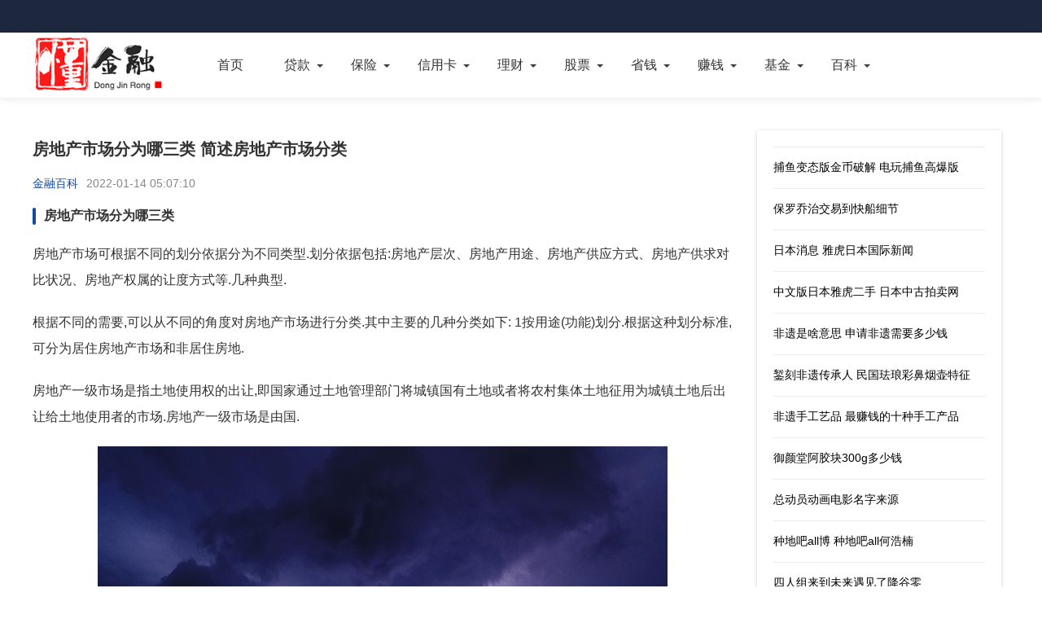

--- FILE ---
content_type: text/html; charset=UTF-8
request_url: https://www.yxjjdz.com/baike/499687.html
body_size: 5973
content:
<!doctype html><html lang="zh-CN"><head><meta charset="UTF-8"><meta name="viewport" content="width=device-width, initial-scale=1.0, minimum-scale=1.0, maximum-scale=1.0, user-scalable=no"><meta name="renderer" content="webkit"><meta name="applicable-device" content="pc,mobile"><meta name="referrer" content="always"><title>房地产市场分为哪三类 简述房地产市场分类 - 懂金融</title><meta name="keywords" content="房地产市场分为哪三类,简述房地产市场分类" /><meta name="description" content="房地产市场分为哪三类 简述房地产市场分类 编辑于2022-01-14 05:07:10。房地产市场分为哪三类 房地产市场可根据不同的划分依据分为不同类型.划分依据包括:房地产层次、房地产用途、房地产供应方式、房地产供求对比状况、房地产权属的让度方式等.几种典型. 根据不同的需要,可以从不同的角度对房地产市场进行分类.其中主要的几种分类如下: 1按用途(功…更多金融知识尽在懂金融." /><meta http-equiv="Cache-Control" content="no-transform"><meta http-equiv="Cache-Control" content="no-siteapp"><link rel="canonical" href="https://www.yxjjdz.com/baike/499687.html"><meta property="og:release_date" content="2022-01-14T05:07:10+08:00" /><meta property="bytedance:published_time" content="2022-01-14T05:07:10+08:00" /><script type="application/ld+json">  {    "@context": "https://schema.org",    "@type": "Article",    "headline": "房地产市场分为哪三类 简述房地产市场分类",    "author": {      "@type": "Organization",      "name": "懂金融"    },    "publisher": {      "@type": "Organization",      "name": "懂金融",      "logo": {        "@type": "ImageObject",        "url": "https://www.yxjjdz.com/skin/picture/logo.png"      }    },    "mainEntityOfPage": "https://www.yxjjdz.com/baike/499687.html",    "datePublished": "2022-01-14T05:07:10+08:00",    "dateModified": "2022-01-14T05:07:10+08:00"  }</script><link href="/skin/css/base.css" rel="stylesheet"><link href="/skin/css/m.css" rel="stylesheet"><link href="/skin/css/swiper.min.css" rel="stylesheet"><link href="/skin/css/shcoredefault.css" rel="stylesheet" type="text/css"><script src="/skin/js/jquery-1.8.3.min.js"></script><script src="/skin/js/comm.js"></script><script src="/skin/js/ajax.js"></script><script type="text/javascript">SyntaxHighlighter.all();</script><script>  (function(){    var el = document.createElement("script");    el.src = "https://lf1-cdn-tos.bytegoofy.com/goofy/ttzz/push.js?4c3e46c38faf0872a0aafa2cad77518b47db1f7645b5847752222090eb176808fd9a9dcb5ced4d7780eb6f3bbd089073c2a6d54440560d63862bbf4ec01bba3a";    el.id = "ttzz";    var s = document.getElementsByTagName("script")[0];    s.parentNode.insertBefore(el, s);  })(window);</script><link href="/favicon.ico" rel="icon" type="image/x-icon"></head><body><header><div class="top"></div><nav><div class="box"><div class="logo"><a href="https://www.yxjjdz.com/" target="_blank"><img src="/skin/picture/logo.png" alt="懂金融"></a></div><ul id="starlist"><li><a href="https://www.yxjjdz.com/">首页</a></li><li class="menu"><a href="https://www.yxjjdz.com/daikuan/">贷款</a><ul class="sub"><li><a href="https://www.yxjjdz.com/dkzs/">贷款知识</a></li><li><a href="https://www.yxjjdz.com/dkgl/">贷款攻略</a></li><li><a href="https://www.yxjjdz.com/dkcp/">贷款测评</a></li></ul><span></span></li><li class="menu"><a href="https://www.yxjjdz.com/baoxian/">保险</a><ul class="sub"><li><a href="https://www.yxjjdz.com/bxzs/">保险知识</a></li><li><a href="https://www.yxjjdz.com/bxgl/">保险攻略</a></li><li><a href="https://www.yxjjdz.com/bxcp/">保险测评</a></li></ul><span></span></li><li class="menu"><a href="https://www.yxjjdz.com/xinyongka/">信用卡</a><ul class="sub"><li><a href="https://www.yxjjdz.com/xykzs/">信用卡知识</a></li><li><a href="https://www.yxjjdz.com/xykgl/">信用卡攻略</a></li><li><a href="https://www.yxjjdz.com/xykcp/">信用卡测评</a></li></ul><span></span></li><li class="menu"><a href="https://www.yxjjdz.com/licai/">理财</a><ul class="sub"><li><a href="https://www.yxjjdz.com/lczs/">理财知识</a></li><li><a href="https://www.yxjjdz.com/lcgl/">理财攻略</a></li><li><a href="https://www.yxjjdz.com/lccp/">理财测评</a></li></ul><span></span></li><li class="menu"><a href="https://www.yxjjdz.com/gupiao/">股票</a><ul class="sub"><li><a href="https://www.yxjjdz.com/gpzs/">股票知识</a></li><li><a href="https://www.yxjjdz.com/gpgl/">股票攻略</a></li><li><a href="https://www.yxjjdz.com/gpcp/">股票测评</a></li></ul><span></span></li><li class="menu"><a href="https://www.yxjjdz.com/shengqian/">省钱</a><ul class="sub"><li><a href="https://www.yxjjdz.com/sqjq/">省钱技巧</a></li><li><a href="https://www.yxjjdz.com/sqgl/">省钱攻略</a></li><li><a href="https://www.yxjjdz.com/sqff/">省钱方法</a></li></ul><span></span></li><li class="menu"><a href="https://www.yxjjdz.com/zhuanqian/">赚钱</a><ul class="sub"><li><a href="https://www.yxjjdz.com/zqjq/">赚钱技巧</a></li><li><a href="https://www.yxjjdz.com/zqgl/">赚钱攻略</a></li><li><a href="https://www.yxjjdz.com/zqff/">赚钱方法</a></li></ul><span></span></li><li class="menu"><a href="https://www.yxjjdz.com/jijin/">基金</a><ul class="sub"><li><a href="https://www.yxjjdz.com/jjzs/">基金知识</a></li><li><a href="https://www.yxjjdz.com/jjgl/">基金攻略</a></li><li><a href="https://www.yxjjdz.com/jjcp/">基金测评</a></li></ul><span></span></li><li class="menu"><a>百科</a><ul class="sub"><li><a href="https://www.yxjjdz.com/baike/">金融百科</a></li><li><a href="https://www.yxjjdz.com/wenda/">问答</a></li><li><a href="https://www.yxjjdz.com/rdsj/">热点事件</a></li><li><a href="https://www.yxjjdz.com/qrqs/">趣人趣事</a></li><li><a href="https://www.yxjjdz.com/rsbt/">人生百态</a></li><li><a href="https://www.yxjjdz.com/ssxw/">时事新闻</a></li><li><a href="https://www.yxjjdz.com/ttts/">头条推送</a></li><li><a href="https://www.yxjjdz.com/wdjj/">问答锦集</a></li><li><a href="https://www.yxjjdz.com/xwsd/">新闻速递</a></li><li><a href="https://www.yxjjdz.com/jrgz/">今日关注</a></li><li><a href="https://www.yxjjdz.com/xwgc/">新闻观察</a></li><li><a href="https://www.yxjjdz.com/rdph/">热点排行</a></li><li><a href="https://www.yxjjdz.com/zmt/">自媒体</a></li></ul><span></span></li></ul></div></nav><h2 id="mnavh"><span class="navicon"></span></h2></header><main><div class="lbox"><article>	<h1>房地产市场分为哪三类 简述房地产市场分类</h1><div class="wz_info"><span class="wz_frome"><a href="https://www.yxjjdz.com/baike" title="金融百科">金融百科</a></span><span class="wz_time">2022-01-14 05:07:10</span></div><div class="content"><h2>房地产市场分为哪三类</h2>  <p>房地产市场可根据不同的划分依据分为不同类型.划分依据包括:房地产层次、房地产用途、房地产供应方式、房地产供求对比状况、房地产权属的让度方式等.几种典型.</p>                          <p>根据不同的需要,可以从不同的角度对房地产市场进行分类.其中主要的几种分类如下: 1按用途(功能)划分.根据这种划分标准,可分为居住房地产市场和非居住房地.</p>                          <p>房地产一级市场是指土地使用权的出让,即国家通过土地管理部门将城镇国有土地或者将农村集体土地征用为城镇土地后出让给土地使用者的市场.房地产一级市场是由国.</p>                        <p style="text-align:center"><img src="https://pic.yxjjdz.com/pic/700/x8948.jpg" alt="房地产市场分为哪三类 简述房地产市场分类"/></p><h2>简述房地产市场分类</h2>  <p>根据不同的需要,可以从不同的角度对房地产市场进行分类.其中主要的几种分类如下: 1按用途(功能)划分.根据这种划分标准,可分为居住房地产市场和非居住房地.</p>                          <p>房地产市场可根据不同的划分依据分为不同类型.划分依据包括:房地产层次、房地产用途、房地产供应方式、房地产供求对比状况、房地产权属的让度方式等.几种典型.</p>                          <p>第一类:国有房产,即归国家所有的房产.具体又分三个细类:(1)直管产、(2)自管产(3)军产.直管产又分中央级公产、市级公产、区(县)级公产和拨用产.第.</p>                        <h2>房地产开发分为哪些类型</h2>  <p>根据不同的需要,可以从不同的角度对房地产市场进行分类.其中主要的几种分类如下:  1按用途(功能)划分.根据这种划分标准,可分为居住房地产市场和非居住房地.</p>                          <p>第一类:国有房产,即归国家所有的房产.具体又分三个细类:(1)直管产、(2). 第六类:港、澳、台胞房产.具体又分为合资产、合作产和独资产.第七类:涉外房.</p>                          <p>房地产:房产和地产的总称,也叫“不动产”. 房产是房屋及其权利的总称,地产是土地及其权利的总称; 房地产是土地附在土地上不可分割的建筑物,构筑物和其他不可分离的物质及其权利构成的财产.(构筑物是指不能进入的建筑,如:烟筒、树、路等) 房地产的形态:1、单纯的土地;2、单纯的房屋;3、土地和房屋的综合体. 房地产按类型分为:1、住宅用(70年);2、生产用(50年);3、经营用(门头等,50年);4、行政用(市政府、法院等,50年);5、其他用(学校,博物馆等).</p>                        <h2>简述房地产市场分级及含义</h2>  <p>根据不同的需要,可以从不同的角度对房地产市场进行分类.其中主要的几种分类如下: 1按用途(功能)划分.根据这种划分标准,可分为居住房地产市场和非居住房地.</p>                          <p>一般分为四个级别:房地产一级市场是指土地使用权的出让,即国家通过土地管理部门将城镇国有土地或者将农村集体土地征用为城镇土地后出让给土地使用者的市场..</p>                          <p>我是做房地产的 按目前情况准确来说 一级市场是指土地市场,即土地买卖等 二级市场是指是土地使用者经过开发建设,将新建成的房地产进行出售和出租的市场.即一般指商品房首次进入流通领域进行交易而形成的市场.房地产二级市场也包括土地二级市场,即土地使用者将达到规定可以转让的土地,进入流通领域进行交易的市场. 三级市场是指购买房地产的单位和个人,再次将房地产转让或租赁的市场.也就是房地产再次进入流通领域进行交易而形成的市场,也包括房屋的交换. 一手房即直接买的开发商的房子,即新房 二手房即产权经过一次转换的房子,不管是新房还是旧房</p>                        <h2>房地产市场分类不包括</h2>  <p>房地产市场可根据不同的划分依据分为不同类型.划分依据包括:房地产层次、房地产用途、房地产供应方式、房地产供求对比状况、房地产权属的让度方式等.几种典型.</p>                          <p>第一类:国有房产,即归国家所有的房产.具体又分三个细类:(1)直管产、(2). 第三类:私有房产,包括中国公民、港澳台同胞、海外侨胞、在华外国侨民、外 国人.</p>                          <p>1、要素市场生产要素市场是生产要素在交换或流通过程中形成的市场.生产要素是社会再生产过程运转的基本条件,生产要素商品化、社会化形成生产要素市场,是生产.</p></div><div class="tags"> TAG：							<a href="/finance5244/" title="房地产市场">房地产市场</a> &nbsp; 							<a href="/finance3826/" title="三类">三类</a> &nbsp; </div><div class="info-pre-next"><p>上一篇:<a href='/baike/499686.html'>怎么在携程上酒店退票 携程上的订单怎么删除</a></p><p>下一篇:<a href='/baike/499688.html'>2020放假安排通知 2020放假时间表全年</a></p></div>  	<div class="wz_tuijian"><p>推荐阅读</p><ul><li><a href="https://www.yxjjdz.com/wenda/912010.html" title="全国近20年的销售面积"><i><img src="https://pic.yxjjdz.com/pic/240/x4342.jpg" alt="全国近20年的销售面积"></i><h2>全国近20年的销售面积</h2><span>2024-10-09</span></a></li><li><a href="https://www.yxjjdz.com/jrgz/912002.html" title="未来几年中国房地产市场的投资机会"><i><img src="https://pic.yxjjdz.com/pic/240/x784.jpg" alt="未来几年中国房地产市场的投资机会"></i><h2>未来几年中国房地产市场的投资机会</h2><span>2024-10-09</span></a></li><li><a href="https://www.yxjjdz.com/jrgz/912000.html" title="2024年房地产行业分析报告"><i><img src="https://pic.yxjjdz.com/pic/240/x8009.jpg" alt="2024年房地产行业分析报告"></i><h2>2024年房地产行业分析报告</h2><span>2024-10-09</span></a></li><li><a href="https://www.yxjjdz.com/rdph/905742.html" title="房地产的股票为什么跌得那么惨"><i><img src="https://pic.yxjjdz.com/pic/240/x6829.jpg" alt="房地产的股票为什么跌得那么惨"></i><h2>房地产的股票为什么跌得那么惨</h2><span>2024-10-03</span></a></li><li><a href="https://www.yxjjdz.com/ttts/904107.html" title="北上广深房价对比 70万能在深圳买什么房"><i><img src="https://pic.yxjjdz.com/pic/240/x4207.jpg" alt="北上广深房价对比 70万能在深圳买什么房"></i><h2>北上广深房价对比 70万能在深圳买什么房</h2><span>2024-10-02</span></a></li><li><a href="https://www.yxjjdz.com/rsbt/903406.html" title="厦门购房政策优化背景"><i><img src="https://pic.yxjjdz.com/pic/240/x4171.jpg" alt="厦门购房政策优化背景"></i><h2>厦门购房政策优化背景</h2><span>2024-10-01</span></a></li><li><a href="https://www.yxjjdz.com/rdsj/903275.html" title="北京购房政策调整 北京买房的政策最新"><i><img src="https://pic.yxjjdz.com/pic/240/x6768.jpg" alt="北京购房政策调整 北京买房的政策最新"></i><h2>北京购房政策调整 北京买房的政策最新</h2><span>2024-10-01</span></a></li><li><a href="https://www.yxjjdz.com/xwsd/902465.html" title="房地产降价 中国未来楼市走势分析"><i><img src="https://pic.yxjjdz.com/pic/240/x1184.jpg" alt="房地产降价 中国未来楼市走势分析"></i><h2>房地产降价 中国未来楼市走势分析</h2><span>2024-09-30</span></a></li><li><a href="https://www.yxjjdz.com/rdsj/902457.html" title="央行新政降低房贷利率详情"><i><img src="https://pic.yxjjdz.com/pic/240/x3370.jpg" alt="央行新政降低房贷利率详情"></i><h2>央行新政降低房贷利率详情</h2><span>2024-09-30</span></a></li><li><a href="https://www.yxjjdz.com/wdjj/902454.html" title="中国房贷政策最新动态"><i><img src="https://pic.yxjjdz.com/pic/240/x1862.jpg" alt="中国房贷政策最新动态"></i><h2>中国房贷政策最新动态</h2><span>2024-09-30</span></a></li><li><a href="https://www.yxjjdz.com/wdjj/893341.html" title="新冠不易感染三类人群 真相曝光让人不可思议"><i><img src="https://pic.yxjjdz.com/pic/240/x2113.jpg" alt="新冠不易感染三类人群 真相曝光让人不可思议"></i><h2>新冠不易感染三类人群 真相曝光让人不可思议</h2><span>2022-12-12</span></a></li><li><a href="https://www.yxjjdz.com/lccp/892143.html" title="招商银行三类账户注销 招商银行电子账户注销"><i><img src="https://pic.yxjjdz.com/pic/240/x999.jpg" alt="招商银行三类账户注销 招商银行电子账户注销"></i><h2>招商银行三类账户注销 招商银行电子账户注销</h2><span>2022-11-24</span></a></li><li><a href="https://www.yxjjdz.com/bxzs/890892.html" title="怎样查微信账户是三类 微信账号查询名下账号"><i><img src="https://pic.yxjjdz.com/pic/240/x4519.jpg" alt="怎样查微信账户是三类 微信账号查询名下账号"></i><h2>怎样查微信账户是三类 微信账号查询名下账号</h2><span>2022-11-23</span></a></li><li><a href="https://www.yxjjdz.com/dkzs/889800.html" title="微信怎么变成三类 微信怎么分身三个微信"><i><img src="https://pic.yxjjdz.com/pic/240/x4667.jpg" alt="微信怎么变成三类 微信怎么分身三个微信"></i><h2>微信怎么变成三类 微信怎么分身三个微信</h2><span>2022-11-22</span></a></li><li><a href="https://www.yxjjdz.com/bxgl/882651.html" title="一二三类电动工具区别 三类电动工具包括哪些"><i><img src="https://pic.yxjjdz.com/pic/240/x7110.jpg" alt="一二三类电动工具区别 三类电动工具包括哪些"></i><h2>一二三类电动工具区别 三类电动工具包括哪些</h2><span>2022-11-18</span></a></li><li><a href="https://www.yxjjdz.com/gpzs/879426.html" title="基金分为私募基金和 私募基金分为哪三类"><i><img src="https://pic.yxjjdz.com/pic/240/x2246.jpg" alt="基金分为私募基金和 私募基金分为哪三类"></i><h2>基金分为私募基金和 私募基金分为哪三类</h2><span>2022-11-16</span></a></li><li><a href="https://www.yxjjdz.com/xykcp/876015.html" title="一类二类三类产业 三类产业的划分标准"><i><img src="https://pic.yxjjdz.com/pic/240/x9030.jpg" alt="一类二类三类产业 三类产业的划分标准"></i><h2>一类二类三类产业 三类产业的划分标准</h2><span>2022-11-14</span></a></li><li><a href="https://www.yxjjdz.com/jjgl/875830.html" title="公益三类事业取消编制 公益三类事业单位尴尬"><i><img src="https://pic.yxjjdz.com/pic/240/x7863.jpg" alt="公益三类事业取消编制 公益三类事业单位尴尬"></i><h2>公益三类事业取消编制 公益三类事业单位尴尬</h2><span>2022-11-14</span></a></li><li><a href="https://www.yxjjdz.com/xykzs/874352.html" title="基本养老保险制度概念 三类基本养老保险制度"><i><img src="https://pic.yxjjdz.com/pic/240/x1352.jpg" alt="基本养老保险制度概念 三类基本养老保险制度"></i><h2>基本养老保险制度概念 三类基本养老保险制度</h2><span>2022-11-13</span></a></li><li><a href="https://www.yxjjdz.com/lcgl/868951.html" title="商业保险分为三种 人寿保险分为哪三类"><i><img src="https://pic.yxjjdz.com/pic/240/x3973.jpg" alt="商业保险分为三种 人寿保险分为哪三类"></i><h2>商业保险分为三种 人寿保险分为哪三类</h2><span>2022-11-10</span></a></li></ul></div></article></div><aside class="rbox"><div class="about"><ul><li><a href="https://www.yxjjdz.com/baike/1122767.html" title="捕鱼变态版金币破解 电玩捕鱼高爆版" >捕鱼变态版金币破解 电玩捕鱼高爆版</a></li><li><a href="https://www.yxjjdz.com/baike/1122759.html" title="保罗乔治交易到快船细节" >保罗乔治交易到快船细节</a></li><li><a href="https://www.yxjjdz.com/baike/1122743.html" title="日本消息 雅虎日本国际新闻" >日本消息 雅虎日本国际新闻</a></li><li><a href="https://www.yxjjdz.com/baike/1122738.html" title="中文版日本雅虎二手 日本中古拍卖网" >中文版日本雅虎二手 日本中古拍卖网</a></li><li><a href="https://www.yxjjdz.com/baike/1122734.html" title="非遗是啥意思 申请非遗需要多少钱" >非遗是啥意思 申请非遗需要多少钱</a></li><li><a href="https://www.yxjjdz.com/baike/1122729.html" title="錾刻非遗传承人 民国珐琅彩鼻烟壶特征" >錾刻非遗传承人 民国珐琅彩鼻烟壶特征</a></li><li><a href="https://www.yxjjdz.com/baike/1122724.html" title="非遗手工艺品 最赚钱的十种手工产品" >非遗手工艺品 最赚钱的十种手工产品</a></li><li><a href="https://www.yxjjdz.com/baike/1122720.html" title="御颜堂阿胶块300g多少钱" >御颜堂阿胶块300g多少钱</a></li><li><a href="https://www.yxjjdz.com/baike/1122715.html" title="总动员动画电影名字来源" >总动员动画电影名字来源</a></li><li><a href="https://www.yxjjdz.com/baike/1122698.html" title="种地吧all博 种地吧all何浩楠" >种地吧all博 种地吧all何浩楠</a></li><li><a href="https://www.yxjjdz.com/baike/1122697.html" title="四人组来到未来遇见了降谷零" >四人组来到未来遇见了降谷零</a></li><li><a href="https://www.yxjjdz.com/baike/1122690.html" title="773打多少分车牌 773车牌号寓意好不好" >773打多少分车牌 773车牌号寓意好不好</a></li><li><a href="https://www.yxjjdz.com/baike/1122684.html" title="狂野的觉醒现实版 黑火电视剧在线播放" >狂野的觉醒现实版 黑火电视剧在线播放</a></li><li><a href="https://www.yxjjdz.com/baike/1122669.html" title="疯狂停车场火力全开正版" >疯狂停车场火力全开正版</a></li><li><a href="https://www.yxjjdz.com/baike/1122650.html" title="奥迪2025年汽油车 奥迪2025新车" >奥迪2025年汽油车 奥迪2025新车</a></li></ul><a href="https://www.yxjjdz.com"  class="btn_more">更多文章</a></div></aside></main><footer><div class="box"><div class="copyright"><div class="cr_left"><p>本站所有信息均来源于互联网搜集，并不代表本站观点，本站不对其真实合法性负责。如有信息侵犯了您的权益，请告知，本站将立刻删除 Email：Admin@yxjjdz.com</p><p><a href="https://www.77vxd.com/" target="_blank">探秘史录</a> |<a href="https://www.0quant.com/" target="_blank">古今探秘</a> |<a href="https://www.zuidongwo.com/" target="_blank">最懂我</a> |<a href="https://www.kangenda.com" target="_blank">怎么了</a> |<a href="https://www.tieguniang.com">手机控</a> |<a href="https://www.meiyouju.com">智玩机</a> |<a href="https://www.yxjjdz.com">懂金融</a> |<a href="https://www.yxjjdz.com/tag_top">Tag</a> |<a target="_blank" rel="nofollow" href="https://beian.miit.gov.cn/">辽ICP备2021009207号</a></p></div></div></div></footer><script>(function(){    var bp = document.createElement('script');    var curProtocol = window.location.protocol.split(':')[0];    if (curProtocol === 'https'){   bp.src = 'https://zz.bdstatic.com/linksubmit/push.js';  }  else{  bp.src = 'http://push.zhanzhang.baidu.com/push.js';  }    var s = document.getElementsByTagName("script")[0];    s.parentNode.insertBefore(bp, s);})();</script><div style="display:none"><script type="text/javascript" src="/skin/js/tj.js"></script></div></body></html>

--- FILE ---
content_type: text/css
request_url: https://www.yxjjdz.com/skin/css/base.css
body_size: 6895
content:
@charset "utf-8";
/**
 * base.css
 * https://www.yangqq.net/
 * Copyright 2019, design by yangqq
 */   
* { margin: 0; padding: 0 }
body { font: 15px "Microsoft YaHei", Arial, Helvetica, sans-serif; }
img { border: 0; display: block }
ul, li { list-style: none; }
a { text-decoration: none; color: #000; }
a:hover { color: #000; text-decoration: none; }
.clear { clear: both; width: 100%; overflow: hidden; }
.box { width: 1200px; margin: auto; }
/*top*/
.top { width: 100%; height: 40px; line-height: 40px; background: #1d273d; color: #fff; font-size: 12px; }
.welcome { float: left }
.welcome a { color: #eb690a; margin: 0 5px }
/*search*/
.search { position: relative; overflow: hidden; }
.search input.input_submit { border: 0; color: #fff; outline: none; position: absolute; top: 0; right: 0; display: block; font-size: 15px; height: 36px; background: #1d273d; line-height: 36px; cursor: pointer; }
.search input.input_text { border: 0; line-height: 36px; height: 36px; font-size: 14px; outline: none; text-indent: 1em; }
/*is-search*/
.is-search { width: 80px; height: 28px; line-height: 28px; color: #888; margin: 5px 0 0; float: right; overflow: hidden; }
.is-search section { display: block; border-radius: 20px; margin: 0 20px; font-size: 12px; }
.is-search i { display: block; width: 34px; height: 28px; background: url(../images/searchm.png) no-repeat left 10px center; background-size: 20px; float: left; margin-right: 10px; }
/*search-page*/
.search-page { width: 100%; left: 0; background: #ebf0fa; position: absolute; top: 40px; z-index: 8; display: none; }
.search_box { width: 1200px; margin: auto; }
.search-page .search {clear: both;width: 60%;margin: auto;border-radius: 0 5px 5px 0;}
.search-page .search input.input_text {width: 80%;float: left;z-index: 9;}
.search-page .search input.input_submit { width: 20%; }
.search select {border:none;height: 36px;right: 20%;outline: none;z-index: 9;position: absolute;background: #fff;}
.search-page .go-left { background: url(../images/prev_close.png) no-repeat left center; width: 32px; height: 32px; float: right; background-size: 32px; margin: 20px; }
.hot-search { margin: 40px 20px; overflow: hidden; text-align: center; }
.hot-search p { font-size: 18px; margin-bottom: 10px; font-weight: bold; color: #1d273d; }
.search-paihang li { display: inline-block; line-height: 26px; height: 26px; font-size: 15px; margin: 3px 10px; }
.search-paihang li a { display: block; color: #666; }
.search-paihang li a:hover { color: #1d273d }
/*guanzhu*/
.guanzhu { float: right; position: relative; }
.guanzhu i { background: url(../images/icon_wx.png) no-repeat center; background-size: 32px; height: 40px; display: block; width: 40px; float: right; cursor: pointer }
.weixin { padding: 15px; overflow: hidden; text-align: center; line-height: 23px; box-shadow: #ddd 0px 5px 5px; clear: both; position: absolute; width: 256px; height: 145px; right: 0; top: 40px; display: none; background: #fff; }
.weixin li { float: left; margin: 0 3px; color: #333; }
.weixin li img { width: 120px; border: #ccc 1px solid; }
.guanzhu:hover .weixin { display: block; z-index: 9; }
/*logo*/
.logo { float: left; margin-right: 40px; }
.logo img { height: 80px; }
/*nav*/
nav { line-height: 80px;height: 80px; width: 100%; background: #fff; box-shadow: 0 1px 10px 0 rgba(0,0,0,.1); }
#starlist li { position: relative; display: inline-block; font-size: 16px; text-align: center; }
#starlist li i { display: block; width: 24px; height: 16px; background: url(../images/hot.png) no-repeat; background-size: 100% 100%; display: inline-block; position: absolute; margin-left: 4px; top: 23px; }
#starlist li a { display: block; color: #333; padding: 0 25px }
#starlist li:hover a, #starlist ul.sub li a:hover { color: #16499d; }
#starlist ul.sub li { width: 100%; background: #fff; float: left; font-size: 15px; }
#starlist ul.sub li a { padding: 0; display: none; width: 100%; color: #333; }
#starlist ul.sub li:first-child a { margin-top: 10px }
#starlist ul.sub li:last-child a { margin-bottom: 10px }
#starlist ul.sub { position: absolute; left: 0; top: 60px; z-index: 9; width: 110%; line-height: 36px; opacity: 0; transition: all .5s; box-shadow: 0px 5px 9px 1px rgba(144, 161, 180, 0.2); }
#starlist li:hover ul.sub { opacity: 1; top: 80px; }
#starlist li:hover ul.sub li a { display: block }
#starlist li:hover ul.sub:after, #starlist ul.sub li:after, #starlist ul.sub li a:after { display: none; }
.menu:after { content: ""; position: absolute; right: 9px; top: 49%; width: 0; height: 0; border-width: 4px 4px 0; border-style: solid; border-color: #3f3c3c transparent transparent; transition: all .5s ease; }
.menu:hover:after { transform: rotate(180deg) }
.selected a:after { content: ""; position: absolute; left: 50%; bottom: 10px; margin-left: -10px; width: 20px; height: 4px; border-radius: 2px; background-color: #16499d; }
#mnavh { display: none; width: 40px; height: 40px; text-align: center; }
.navicon { display: block; position: relative; width: 27px; height: 2px; background-color: #fff; margin-top: 20px; float: left; }
.navicon:before, .navicon:after { content: ''; display: block; width: 27px; height: 2px; position: absolute; background: #fff; -webkit-transition-property: margin, -webkit-transform; transition-property: margin, -webkit-transform; transition-property: margin, transform; transition-property: margin, transform, -webkit-transform; -webkit-transition-duration: 300ms; transition-duration: 300ms; }
.navicon:before { margin-top: -8px; }
.navicon:after { margin-top: 8px; }
.open .navicon { background: none }
.open .navicon:before { margin-top: 0; -webkit-transform: rotate(45deg); transform: rotate(45deg); }
.open .navicon:after { margin-top: 0; -webkit-transform: rotate(-45deg); transform: rotate(-45deg); }
.open .navicon:before, .open .navicon:after { content: ''; display: block; width: 28px; height: 2px; position: absolute; background: #727171; }
/*main*/
main { width: 1200px; margin: 30px auto 0; overflow: hidden;display: block; }
.lbox { width: 860px; float: left }
.rbox { width: 320px; float: right }
.banner { width: 570px; height: 300px; float: left; overflow: hidden;/*position: relative*/ }
.banner section:after { content: ""; position: absolute; bottom: 0; left: 0; width: 100%; height: 60px; background: -webkit-gradient(linear, 0 0, 0 bottom, from(transparent), to(#000)); z-index: -1; }
.banner section { bottom: 0; left: 0; position: absolute; display: block; width: 100%; z-index: 0; }
.banner h4 { color: #fff; text-shadow: 0 2px 4px rgba(0,0,0,.5); font-size: 20px; line-height: 26px; overflow: hidden; text-overflow: ellipsis; -webkit-box-orient: vertical; display: -webkit-box; -webkit-line-clamp: 2; padding: 0 20px; z-index: 2; margin: 20px 0 40px; }
/*headline*/
.headline { width: 270px; float: right; overflow: hidden; }
.headline ul { height: 300px; }
.headline ul li { width: 100%; overflow: hidden; height: 140px; position: relative; }
.headline ul li:first-child { margin-bottom: 20px; }
.headline ul li a { display: block; overflow: hidden; height: 100%; }
.headline ul li img { width: 100%; min-height: 100%; transition: all .6s; }
.headline ul li:hover img { transform: scale(1.1); }
.headline span:after { content: ""; position: absolute; bottom: 0; left: 0; width: 100%; height: 60px; background: -webkit-gradient(linear, 0 0, 0 bottom, from(transparent), to(#000)); z-index: -1; }
.headline span { bottom: 0; left: 0; position: absolute; display: block; width: 100%; z-index: 0; }
.headline h4 { color: #fff; text-shadow: 0 2px 4px rgba(0,0,0,.5); line-height: 18px; font-size: 14px; overflow: hidden; text-overflow: ellipsis; -webkit-box-orient: vertical; display: -webkit-box; -webkit-line-clamp: 2; padding: 0 20px; z-index: 2; margin: 20px 0; }
/*news_kx*/
.news_kx { border: 1px solid #e1e1e1; background: #fff; position: relative; margin-right: 12px; padding: 20px; margin-bottom: 40px; }
.news_kx h2 { width: 140px; height: 40px; padding-right: 20px; line-height: 40px; background: #16499d; color: #fff; font-size: 15px; font-weight: normal; text-align: center; border-radius: 0 20px 20px 0; margin-left: -20px; }
.news_kx:before { position: absolute; content: ""; border: 1px solid #e1e1e1; right: -6px; top: 6px; width: 100%; height: 100%; background: #fff; z-index: -1; }
.news_kx:after { position: absolute; content: ""; border: 1px solid #e1e1e1; right: -12px; top: 12px; width: 100%; height: 100%; z-index: -2; }
.news_kx ul { margin: 30px 0 0 }
.news_kx li { padding: 0 0 24px 30px; position: relative; font-size: 14px; line-height: 20px; }
.news_kx li span { display: block; font-size: 12px; color: #999; margin-top: 10px; }
.news_kx li:before { content: ""; background: #e1e1e1; width: 1px; height: 100%; left: 7px; top: 7px; position: absolute; }
.news_kx li:last-child:before { display: none }
.news_kx li i { position: absolute; left: 2px; top: 4px; display: inline-block; width: 8px; height: 8px; border-radius: 50%; background-color: #16499d; border: #a2b6d8 2px solid; }
.news_kx li:hover a { color: #16499d }
/*h_title*/
.h_title { position: relative; font-size: 18px; margin: 15px 0 0 0; }
.h_title:after { content: ""; position: absolute; left: 10px; bottom: 3px; margin-left: -10px; width: 70px; height: 4px; border-radius: 2px; background-color: #a2b6d8; z-index: -1; }
/*blogs*/
.blogs { margin-bottom: 30px; }
.blogs_list { overflow: hidden; position: relative; transition: all .8s; padding: 20px 10px 20px 0; border-bottom: 1px dashed #e5e5e5; }
.blogs_list i { display: block; width: 210px; height: 120px; background: #ccc; overflow: hidden; float: left; margin-right: 20px; }
.blogs_list i img { width: 100%; min-height: 100%; transition: all .6s; }
.blogs_list h2 { overflow: hidden; white-space: nowrap; text-overflow: ellipsis; margin-bottom: 6px; line-height: 28px; font-size: 16px; color: #333; }
.blogs_list p { color: #737373; line-height: 20px; font-size: 14px; word-break: break-all; overflow: hidden; text-overflow: ellipsis; -webkit-box-orient: vertical; display: -webkit-box; -webkit-line-clamp: 2; }
.blogs_writer { color: #333; margin: 0 5px 0 10px; font-size: 12px; position: absolute; left: 218px; bottom: 22px; }
.blogs_time { color: #b3b2b2; position: relative; }
.blogs_time:before { content: "·"; padding: 0 5px }
.blogs_tags { float: right; position: absolute; right: 0; bottom: 15px; }
.blogs_tags a { max-width: 72px; overflow: hidden; text-overflow: ellipsis; white-space: nowrap; display: inline-block; margin: 5px 5px 0 0; padding: 1px 7px; height: 18px; color: #16499d; background: #d2e3fe; border-radius: 10px; line-height: 18px; font-size: 12px; }
.blogs_tags a:hover { background: #16499d; color: #fff; }
.blogs_lm { position: absolute; z-index: 2; top: 30px; left: 10px; padding: 0 12px; height: 20px; font-size: 12px;    background: rgba(3, 3, 3,.5); border-radius: 100px; line-height: 20px; }
.blogs_lm a { color: #999; }
.blogs_list:hover { box-shadow: 0px 12px 8px -12px #c0bebe; }
.blogs_list:hover h2 { color: #16499d; }
.blogs_list:hover img { transform: scale(1.1); }
/*zhuanti*/
.zhuanti { position: relative; border-bottom: 1px dashed #e5e5e5; padding: 20px 0 }
.zhuanti a { display: block; overflow: hidden; transition: .5s }
.zhuanti section { position: absolute; bottom: 30px }
.zhuanti span { display: block; position: absolute; top: 30px; left: 10px; padding: 0 12px; height: 20px; font-size: 12px; background: rgba(62, 62, 62, 0.5); border-radius: 100px; line-height: 20px; z-index: 2; color: #999; }
.zhuanti img { transition: .5s; width: 100% }
.zhuanti h2 { margin-bottom: 15px; padding: 0 20px; color: #fff; font-size: 16px; }
.zhuanti p { color: #fff; padding: 0 20px; font-size: 14px; line-height: 20px; overflow: hidden; text-overflow: ellipsis; -webkit-box-orient: vertical; display: -webkit-box; -webkit-line-clamp: 2; }
.zhuanti:hover img { transform: scale(1.1); }
/*lm_hot*/
.lm_hot { border-radius: 2px; border: 1px solid #e1e1e1; margin-top: 16px; padding: 5px 20px 30px; overflow: hidden; margin-bottom: 30px; }
.lm_hot a { border-radius: 2px; width: 46%; float: left; text-align: center; line-height: 40px; border: 1px solid #e1e1e1; margin-top: 16px; font-size: 14px; color: #333; }
.lm_hot a:nth-child(even) { float: right }
.lm_hot a:hover { background: #16499d; color: #fff }
/*ad*/
.ad { border-radius: 2px; border: 1px solid #e1e1e1; margin: 30px 0; overflow: hidden; }
.ad img { min-width: 100%; transition: .5s; }
/*hot_news*/
.hot_news { border-radius: 2px; border: 1px solid #e1e1e1; margin-top: 0px; padding: 5px 20px 0; overflow: hidden; margin-bottom: 30px; }
.hot_news li { position: relative; margin: 24px 0; overflow: hidden; }
.hot_news li i { width: 120px; height: 70px; display: inline-block; overflow: hidden; float: left; margin-right: 12px; border-radius: 2px; }
.hot_news li i img { width: 100%; min-height: 100%; transition: .5s; float: left; }
.hot_news li em { position: absolute; top: 0; left: 0; height: 17px; width: 21px; color: #ccc; font-size: 12px; font-style: normal; text-align: center; background: rgba(0,0,0,.5); border-radius: 2px 0 0; z-index: 99; }
.hot_news li:nth-child(1) em, .hot_news li:nth-child(2) em, .hot_news li:nth-child(3) em { color: #fff; }
.hot_news li:nth-child(1) em { background: #f95456 }
.hot_news li:nth-child(2) em { background: #f6a625; }
.hot_news li:nth-child(3) em { background: #4385f4 }
.hot_news li h2 { font-size: 14px; color: #333; font-weight: normal; line-height: 20px; word-break: break-all; overflow: hidden; text-overflow: ellipsis; -webkit-box-orient: vertical; display: -webkit-box; -webkit-line-clamp: 2; }
.hot_news li span { font-size: 12px; color: #b3b2b2; position: absolute; display: block; left: 135px; bottom: 0; }
.hot_news li:hover img { transform: scale(1.1); }
.hot_news li:hover h2 { color: #16499d; }
/*links*/
.links { overflow: hidden; line-height: 44px; background: #1d273d; }
.links li { display: inline-block; float: left; margin: 0 10px; font-size: 14px; line-height: 44px; }
.links a { color: #ccc; }
.links a:hover { color: #fff }
.links p { color: #7381a1; font-weight: bold; font-size: 18px; float: left; }
.links p:before, .links p:after { position: absolute; content: ""; width: 1px; height: 22px; background: #000; right: -15px; top: 12px; }
.links p:after { background: #2e3f65; right: -16px; }
/*line*/
.line { height: 1px; background: #3b4047; width: 100%; }
/*footer*/
footer { background: #1d273d; color: #a8aab0; padding: 20px 0; overflow: hidden }
footer a { color: #a8aab0; }
footer a:hover { color: #fff }
/*ft_nav*/
.ft_nav { margin: 30px auto; overflow: hidden; }
.ft_nav p { font-size: 16px; color: #fff; margin-bottom: 30px; }
.ft_about { width: 20%; float: left; overflow: hidden; }
.ft_about li { display: inline-block; float: left; }
.ft_about li { width: 33.33%; margin-bottom: 16px; font-size: 14px; }
.ft_contact { font-size: 14px; float: left; margin-left: 100px; position: relative; padding-left: 100px; }
.ft_contact li { margin-bottom: 15px; background-size: 20px !important; padding-left: 30px; }
.ft_contact li:nth-child(1) { background: url(../images/icon_time.png) no-repeat }
.ft_contact li:nth-child(2) { background: url(../images/icon_dizhi.png) no-repeat }
.ft_contact li:nth-child(3) { background: url(../images/icon_tell.png) no-repeat }
.ft_contact li:nth-child(4) { background: url(../images/icon_email.png) no-repeat }
.ft_contact:after, .ft_contact:before { content: ""; width: 1px; height: 100%; background: #363c49; position: absolute; top: 0 }
.ft_contact:after { left: 1px; background: #010d27 }
.ft_contact:before { left: 0 }
.ft_guanzhu { float: right; width: 25%; font-size: 14px; }
.ft_guanzhu li { text-align: center; float: left; width: 50%; }
.ft_guanzhu li img { width: 100px; height: 100px; margin: auto; }
.copyright { font-size: 12px; overflow: hidden; border-top: #2a3345 1px solid; padding: 15px 0 0; line-height: 24px; }
.cr_left { float: left; }
.cr_right { float: right; text-align: right; }
.cr_right img { display: inline-block; vertical-align: bottom; margin-right: 5px; }
.cr_right p:last-child a { margin-left: 10px; }
.cr_right i { margin-left: 10px; }
/*weizhi*/
.weizhi { background: url(../images/icon_dizhi.png) no-repeat left -4px top; background-size: 20px; padding-left: 20px; font-size: 14px; color: #888; }
.weizhi a { color: #888; margin: 0 5px; }
.weizhi a:hover { color: #16499d; }
/*pagelist*/
.pagelist { text-align: center; color: #666; width: 100%; clear: both; margin: 0 0 20px; font-size: 14px; }
.pagelist a { color: #5c626c; margin: 0 5px 10px; padding: 5px 10px; background: #f0f0f0; display: inline-block; }
.pagelist a:nth-child(1) { display: none }
.pagelist a:hover, .pagelist > b { color: #FFF; background: #16499d; }
.pagelist > b { padding: 5px 10px; }
/*article*/
article h1 { color: #333; font-size: 20px; margin: 20px 0; }
.wz_info { font-size: 14px; }
span.wz_frome a { color: #16499d; }
span.wz_time { margin-left: 10px; color: #888; }
.wz_smalltext { margin: 20px 0; color: #737373; font-size: 14px; line-height: 24px; background: #f8f8f8 url(../images/incon_smalltext.png) no-repeat 5px 10px; background-size: 26px; padding: 10px 10px 10px 40px; }
.content { color: #333 }
.content a { color: #000 }
.content a:hover { color: #16499d; }
.content p { margin: 20px 0; font-size: 16px; line-height: 32px; word-break: break-all; }
.content ul, .content ol { margin: 20px 0 20px 35px; }
.content ul li, .content ol li { margin-top: 3px; line-height: 30px; }
.content ul li { list-style-type: disc; }
.content ol li { list-style-type: decimal; }
.content h2, .content h3, .content h4, .content h5, .content h6 { position: relative; padding-left: 14px; font-size: 16px; margin: 20px 0; }
.content h2:after, .content h3:after, .content h4:after, .content h5:after, .content h6:after { position: absolute; top: 0; bottom: 4px; left: 0; display: block; width: 4px; height: 100%; background: #16499d; content: ""; border-radius: 2px; }
.content img { max-width: 100% !important; height: auto !important; margin: 10px auto; }
.content video {height: auto !important;display: block;margin: auto;max-width: 100% !important;}
.content table { display: block; margin: auto }
/*wz_zhuanzai*/
.wz_zhuanzai { text-align: center; color: #b3b2b2; font-size: 14px; line-height: 1.5; margin: 30px auto; }
.wz_zhuanzai a { color: #b3b2b2 }
.wz_zhuanzai a:hover { color: #16499d; }
/*tags*/
.tags { margin: 30px 0; font-size: 16px; color: #333; }
.tags a { display: inline-block; margin: 0 5px 0 0; padding: 1px 7px; color: #16499d; background: #d2e3fe; border-radius: 10px; line-height: 20px; font-size: 12px; }
/*wz_tuijian*/
.wz_tuijian { background: #f8f8f8; border-radius: 2px; overflow: hidden; margin-bottom: 30px; }
.wz_tuijian p { width: 88px; height: 25px; background: #16499d; font-size: 16px; color: #fff; line-height: 25px; text-align: center; margin-top: 20px; }
.wz_tuijian ul { overflow: hidden; margin: 30px 0 20px; }
.wz_tuijian ul li { float: left; width: 50%; margin-bottom: 20px; position: relative }
.wz_tuijian ul li a { display: block; margin: 0 30px; }
.wz_tuijian ul li i { width: 120px; height: 70px; display: inline-block; overflow: hidden; float: left; margin-right: 12px; border-radius: 2px; }
.wz_tuijian ul li img { width: 100%; min-height: 100%; transition: .5s; float: left; }
.wz_tuijian ul li h2 { font-size: 14px; color: #333; font-weight: normal; line-height: 20px; word-break: break-all; overflow: hidden; text-overflow: ellipsis; -webkit-box-orient: vertical; display: -webkit-box; -webkit-line-clamp: 2; }
.wz_tuijian ul li span { font-size: 12px; color: #b3b2b2; position: absolute; display: block; left: 164px; bottom: 0; }
.wz_tuijian ul li:hover h2 { color: #16499d; }
.wz_tuijian ul li:hover img { transform: scale(1.1); }
/*about*/
.about { background: #fff; border-radius: 2px; box-shadow: 0 1px 4px rgba(51,51,51,.25); margin: 10px 10px 30px 10px; padding: 20px; }
.about i { width: 58px; height: 58px; margin: 0 15px 20px 0; display: block; border-radius: 50%; float: left; border: #eae8e8 1px solid; }
.about i img { width: 100%; height: 100%; border-radius: 50%; }
p.about_name { font-size: 16px; font-weight: 500; color: #333; text-decoration: none; overflow: hidden; text-overflow: ellipsis; white-space: nowrap; margin: 5px 0; }
span.about_num { font-size: 12px; font-weight: 400; color: #b3b2b2; margin-top: 7px; }
span.about_num b { color: #16499d; margin: 0 3px; }
.about ul { clear: both }
.about ul li { border-top: 1px solid #ececec; padding: 16px 0; font-size: 14px; }
.about ul li a:hover { color: #16499d; }
a.btn_more { height: 44px; border-radius: 2px; border: 1px solid #16499d; font-size: 14px; color: #16499d; text-align: center; line-height: 44px; margin: 18px auto; width: 96%; display: block; }
a.btn_more:hover { background: #16499d; color: #fff; }
/*info-pre-next*/
.info-pre-next { line-height: 34px; margin-bottom: 30px; }
.info-pre-next p { overflow: hidden; text-overflow: ellipsis; white-space: nowrap; }
.info-pre-next a { margin-left: 10px; color: #333; }
.info-pre-next a:hover { color: #16499d }
/*time_box*/
.time_box ul { position: relative; margin: 30px 20px 30px 0; }
.time_box ul:after { position: absolute; content: ""; width: 1px; height: 100%; background: #f0f0f0; left: 6px; top: 0; z-index: 1; }
.time_box ul li { overflow: hidden; position: relative; margin-bottom: 30px; padding-left: 40px; }
.time_box ul li span { color: #888; font-size: 12px; position: relative; }
.time_box ul li span:before { position: absolute; content: ""; width: 8px; height: 8px; border-radius: 50%; background-color: #16499d; border: #a2b6d8 2px solid; left: -39px; top: 3px; z-index: 2; }
.time_box ul li h2 { font-size: 16px; margin: 20px 0 }
.time_box ul li h2:hover { color: #16499d }
.time_box ul li i { float: left; width: 120px; height: 70px; display: block; overflow: hidden; margin-right: 20px; }
.time_box ul li i img { width: 100%; min-height: 100%; }
.time_box ul li p { font-size: 14px; color: #666; overflow: hidden; text-overflow: ellipsis; -webkit-box-orient: vertical; display: -webkit-box; -webkit-line-clamp: 2; margin-bottom: 10px; }
.time_lm { color: #16499d; font-size: 12px; }
/*pics*/
.pics { margin: 15px auto 30px; overflow: hidden; }
.pics ul { overflow: hidden }
.pics ul li { width: 25%; float: left }
.pics ul li a { display: block; margin: 10px; background: #fff; padding: 10px; border-radius: 3px; box-shadow: 0 1px 3px rgba(0,0,0,.04), 0 4px 8px rgba(0,0,0,.06); }
.pics ul li i { display: block; height: 160px; overflow: hidden }
.pics ul li i img { width: 100%; min-height: 100%; transition: .5s; }
.pics ul li p { line-height: 40px; overflow: hidden; white-space: nowrap; text-overflow: ellipsis; color: #333; font-size: 14px; }
.pics ul li:hover img { transform: scale(1.1); }
.pics ul li:hover p, .pics ul li p span:hover { color: #16499d; }
.pics ul li p span { float: right; font-size: 12px; color: #999; margin: 0 5px }
/*zt_list*/
.zt_weizhi { background: url(../images/icon_zhuanti.png) no-repeat; background-size: 26px; padding-left: 37px; margin-left: 15px; font-size: 18px; font-weight: bold; color: #16499d; }
.zt_list { width: 50%; float: left; margin-bottom: 20px }
.zt_list section { margin: 10px 20px; display: block; padding: 20px; background: #fff; box-shadow: #ececec 1px 1px 10px; }
.zt_list i { display: block; overflow: hidden; }
.zt_box { margin: 30px 0; overflow: hidden; }
.zt_list h3 { overflow: hidden; text-overflow: ellipsis; white-space: nowrap; font-size: 16px; margin: 20px 0; line-height: 34px; }
.zt_list h3 span { float: right; color: #16499d; background-color: #ebf5ff; display: block; font-size: 14px; line-height: 34px; padding: 0 20px; }
.zt_list p { margin: 20px 0; line-height: 20px; height: 40px; font-size: 14px; overflow: hidden; text-overflow: ellipsis; -webkit-box-orient: vertical; display: -webkit-box; -webkit-line-clamp: 2; color: #888; }
.zt_list ul { border-top: 1px solid #ebebeb; padding-top: 10px; }
.zt_list ul li { line-height: 30px; overflow: hidden; text-overflow: ellipsis; white-space: nowrap; }
.zt_list ul li a:hover { color: #16499d; }
.zt_list img { transition: .5s; }
.zt_list img:hover { transform: scale(1.1); }
/*tags_box*/
.tags_box { margin: 30px auto; overflow: hidden }
.tags_box a { display: block; float: left; width: 16.66666%; text-align: center; font-size: 14px; overflow: hidden; text-overflow: ellipsis; white-space: nowrap; line-height: 40px; color: #333; position: relative; transition: .5s }
.tags_box a:nth-child(12n+6) { background: #eee; border-radius: 0 3px 3px 0 }
.tags_box a:nth-child(12n+5) { background: #eee; }
.tags_box a:nth-child(12n+4) { background: #eee; }
.tags_box a:nth-child(12n+3) { background: #eee; }
.tags_box a:nth-child(12n+2) { background: #eee; }
.tags_box a:nth-child(12n+1) { background: #eee; border-radius: 3px 0 0 3px }
.tags_box a:nth-child(n+1):after, .tags_box a:nth-child(n+1):before { position: absolute; content: ""; width: 1px; height: 100%; background: #fffdfd; right: 0 }
.tags_box a:nth-child(n+1):before { background: #dedede; right: 1px }
.tags_box a:nth-child(6n):after, .tags_box a:nth-child(6n):before { display: none }
.tags_box a:hover { background: #16499d !important; color: #fff }
/*404*/
.null404 { width: 100%; margin: 80px auto 140px; }
.null404 p:first-child { text-align: center; font-size: 150px; font-weight: bold; line-height: 100px; letter-spacing: 5px; color: #fff; }
.null404 p:first-child span { cursor: pointer; text-shadow: 0px 0px 2px #686868, 0px 1px 1px #ddd, 0px 2px 1px #d6d6d6, 0px 3px 1px #ccc, 0px 4px 1px #c5c5c5, 0px 5px 1px #c1c1c1, 0px 6px 1px #bbb, 0px 7px 1px #777, 0px 8px 3px rgba(100, 100, 100, 0.4), 0px 9px 5px rgba(100, 100, 100, 0.1), 0px 10px 7px rgba(100, 100, 100, 0.15), 0px 11px 9px rgba(100, 100, 100, 0.2), 0px 12px 11px rgba(100, 100, 100, 0.25), 0px 13px 15px rgba(100, 100, 100, 0.3); -webkit-transition: all .1s linear; transition: all .1s linear; }
.null404 p:first-child span:hover { text-shadow: 0px 0px 2px #686868, 0px 1px 1px #fff, 0px 2px 1px #fff, 0px 3px 1px #fff, 0px 4px 1px #fff, 0px 5px 1px #fff, 0px 6px 1px #fff, 0px 7px 1px #777, 0px 8px 3px #fff, 0px 9px 5px #fff, 0px 10px 7px #fff, 0px 11px 9px #fff, 0px 12px 11px #fff, 0px 13px 15px #fff; -webkit-transition: all .1s linear; transition: all .1s linear; }
.null404 h3 { text-align: center; color: #666; font-family: cursive; font-size: 20px; text-shadow: 0 1px 0 #fff; letter-spacing: 1px; line-height: 2em; margin-top: 80px; }
/*page*/
.page { overflow: hidden; padding: 20px; }
.page_title { width: 100px; float: left; }
.page_title li { font-size: 16px; }
.page_title li a { display: block; text-align: center; position: relative; color: #333; margin: 2px 0 30px 0; }
#pagecurrent:after { content: ""; position: absolute; left: 0; top: 0; width: 4px; height: 20px; border-radius: 2px; background-color: #16499d; }
.page-box { margin-left: 111px; padding-left: 30px; border-left: #eee 1px solid; min-height: 500px; }
.page-box-title { margin-bottom: 30px; color: #383838; font-size: 22px; font-weight: normal; }
.page-box .content,.page-box .content p {    font-size: 15px !important;}
.page-box .content img { margin: inherit;}
/*show-info*/
.show-info { font-size: 14px; overflow: hidden; color: #333; padding: 30px; margin: 10px 10px 30px; border-radius: 3px; box-shadow: 0 -2px 7px rgba(0,0,0,.04), 0 4px 8px rgba(0,0,0,.06); }
.show-info h2 { margin: 0 0 20px; font-size: 18px; }
.show-info ul { line-height: 36px; }
.show-info ul li span { margin-right: 10px; color: #777; }
.show-down { width: 100%; display: block; text-align: center; margin: 20px 0 0 0; background: #1888f6; color: #fff; line-height: 40px; border-radius: 6px; }
.show-down:hover{ color:#fff; background:#1169c0}
.viewmore { font-size: 18px; color: #333; }
/*xt_search*/
.xt_search { margin: 20px 0; color: #333; }
.xt_search strong { color: #f00; }
.blogs_search ul li { margin-bottom: 30px; }
.blogs_search ul li h2 { font-weight: normal; margin: 0; font-size: 16px; margin-top: 10px; }
.blogs_search ul li h2 a { color: #07519A; }
.blogs_search ul li h2 a:hover,.color_purple:hover{ text-decoration:underline}
.blogs_search ul li p { font-size: 14px; margin: 5px 0; }
.color_green { color: green; font-size: 14px; }
.color_purple { color: #77c; }
/*AD移动和电脑处理*/
.pc_acmsd{display:block;}
.m_acmsd{ display:none}
@media(max-width:768px) {
.pc_acmsd{display:none !important;}
.m_acmsd{display:block !important;}}

--- FILE ---
content_type: application/javascript
request_url: https://www.yxjjdz.com/skin/js/tj.js
body_size: 125
content:
var _hmt = _hmt || [];
(function() {
  var hm = document.createElement("script");
  hm.src = "https://hm.baidu.com/hm.js?5edb2194fee26b24d8b4bda73f795675";
  var s = document.getElementsByTagName("script")[0]; 
  s.parentNode.insertBefore(hm, s);
})();

--- FILE ---
content_type: application/javascript
request_url: https://www.yxjjdz.com/skin/js/comm.js
body_size: 399
content:
$(document).ready(function() {
  
   //search
	$(".is-search,.go-left").click(function() {
        $(".search-page").toggle();
    });	
	  
	
    //nav
    $("nav li a:not(:first)").each(function(){
        $this = $(this);
        if($this[0].href==String(window.location)){
            $this.parent().addClass("selected");
        }
    });

    $("nav li a").each(function(){
        $this = $(this);
        if($this[0].href==String(window.location)){
            $this.parent().addClass("selected");
        }
    });
	
 //nav
	$("#mnavh").click(function(){
    $("#starlist").toggle();
	$("#mnavh").toggleClass("open");
	$(".sub").hide();
	});
	//nav menu
  
  $(".menu").click(function(event) {	
  $(this).children('.sub').slideToggle();
  $(this).siblings('.menu').children('.sub').slideUp('');	
   event.stopPropagation()
   });
   $(".menu a").click(function(event) {
   event.stopPropagation(); 
   });
   $(".sub li").click(function(event) {
   event.stopPropagation(); 
   });
	
	//aside
    var Sticky = new hcSticky('aside', {
      stickTo: 'main',
      innerTop: 0,
      followScroll: false,
      queries: {
        480: {
          disable: true,
          stickTo: 'body'
        }
      }
    });
	
	
});

	